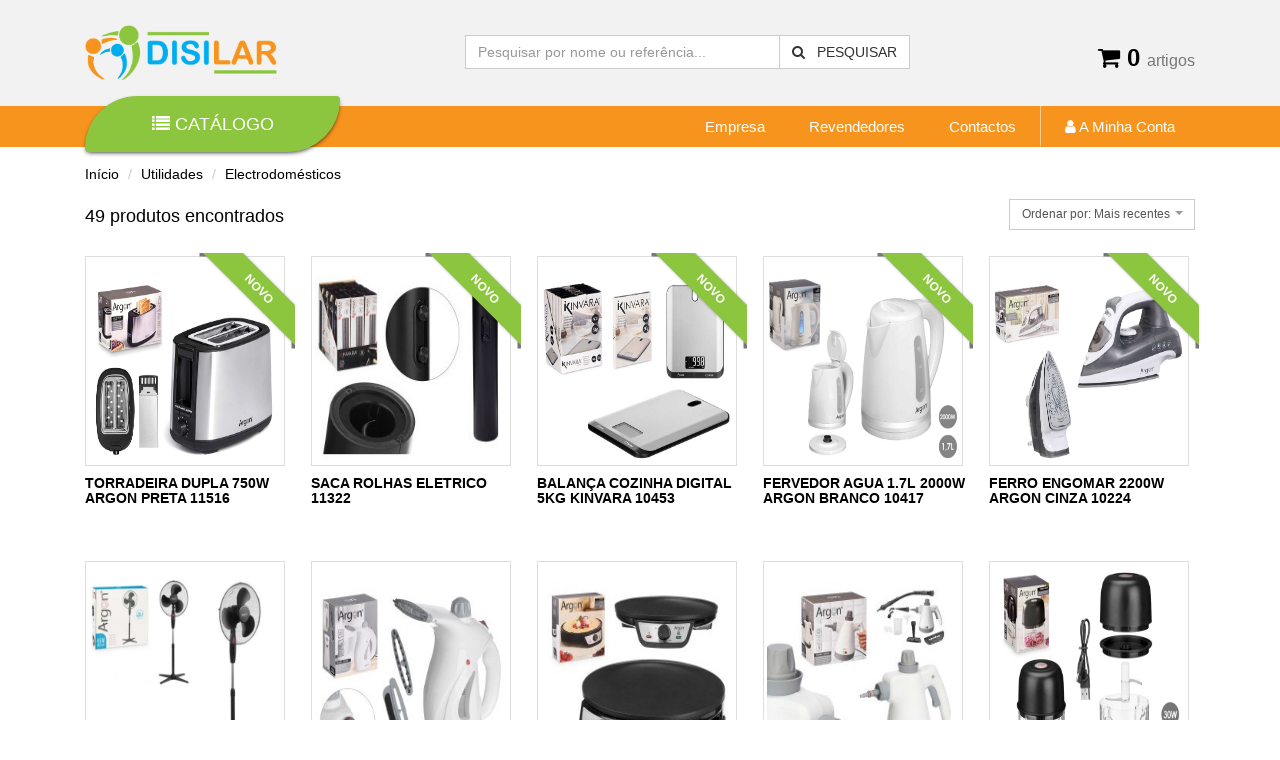

--- FILE ---
content_type: text/html; charset=UTF-8
request_url: https://disilar.pt/disilar/public/utilidades/electrodomesticos
body_size: 63766
content:
<!DOCTYPE html>
<html lang="pt">
    <head>
        <meta charset="utf-8">
        <meta http-equiv="X-UA-Compatible" content="IE=edge">
        <meta name="viewport" content="width=device-width, initial-scale=1">
        <link rel="shortcut icon" type="image/png" href="https://disilar.pt/disilar/public/favicon.png"/>
        <title>Electrodomésticos | 
 Disilar</title>
        <meta http-equiv="content-language" content="pt">
        <meta name="author" content="C117">
        <meta name="og:url" content="https://disilar.pt/disilar/public/utilidades/electrodomesticos">
        <meta name="google-site-verification" content="W6-Zc0Y1f9C-Y6PlOqoDNjgjOpe3q_khPDqhMBjiYFc" />
        <meta name="description" content="Conheça todos os produtos que temos para lhe oferecer na nossa gama de Electrodomésticos">
<meta property="og:title" content=" | C117 - Casual Wear">
<meta property="og:description" content="Conheça todos os produtos que temos para lhe oferecer na nossa gama de Electrodomésticos">
<meta property="og:image" content="https://disilar.pt/disilar/public/assets/img/og_image.png">
        

        <link media="all" type="text/css" rel="stylesheet" href="https://disilar.pt/disilar/public/vendor/font-awesome/css/font-awesome.min.css">

        <link media="all" type="text/css" rel="stylesheet" href="https://disilar.pt/disilar/public/vendor/icons/style.css">

        <link media="all" type="text/css" rel="stylesheet" href="https://disilar.pt/disilar/public/vendor/iCheck/skins/minimal/blue.css">

        <link media="all" type="text/css" rel="stylesheet" href="https://disilar.pt/disilar/public/vendor/lightgallery/dist/css/lightgallery.min.css">

        <link media="all" type="text/css" rel="stylesheet" href="https://disilar.pt/disilar/public/vendor/lightslider/dist/css/lightslider.css">

        <link href="https://disilar.pt/disilar/public/css/builds/995bceca0f75c5b8fdd6f5595ebd60f111993261197.css" rel="stylesheet">

                <!-- HTML5 shim and Respond.js for IE8 support of HTML5 elements and media queries -->
        <!-- WARNING: Respond.js doesn't work if you view the page via file:// -->
        <!--[if lt IE 9]>
          <script src="https://oss.maxcdn.com/html5shiv/3.7.2/html5shiv.min.js"></script>
          <script src="https://oss.maxcdn.com/respond/1.4.2/respond.min.js"></script>
        <![endif]-->
    </head>
    <body>
        <header>
    <div class="top-header">
        <div class="container">
            <div class="col-sm-4">
                <a href="https://disilar.pt/disilar/public">
                    <img src="https://disilar.pt/disilar/public/assets/img/logo/logo_sm.png" class="logo"/>
                </a>
            </div>
            <div class="col-sm-5">
                <form method="GET" action="https://disilar.pt/disilar/public/pesquisar/search" accept-charset="UTF-8" class="margin-top-10">
                <div class="input-group">
                    <input placeholder="Pesquisar por nome ou referência..." autocomplete="off" required class="form-control" name="search" type="text">
                    <div class="input-group-btn">
                       <button class="btn btn-default" type="submit"><i class="fa fa-search"></i> &nbsp; Pesquisar</button>
                        
                        
                        
                    </div><!-- /btn-group fa fa-search -->
                </div>
                </form>
            </div>
            <div class="col-sm-3">
                <div class="pull-right phone-main">
                    <a href="https://disilar.pt/disilar/public/carrinho-compras" class="shopping-cart">

                        <h3><i class="fa fa-shopping-cart"></i> <b class="cart-count">0</b> <small>artigos</small></h3>
                    </a>

                </div>
            </div>
        </div>
    </div>
    <div class="nav-menu">
    <div class="container">
        <div class="col-sm-3">
            <button type="button" class="btn btn-primary btn-lg btn-block catalog-button">
                <i class="fa fa-list"></i> Catálogo
            </button>
            <div class="category" style="display: none;">
                <ul class="list-unstyled">
                                            <li class="dropdown">
                            <a href="#" class="dropdown-toggle" data-toggle="dropdown" role="button" aria-haspopup="true" aria-expanded="false">
                                Higiene Pessoal <i class="fa fa-angle-right pull-right margin-top-5"></i>
                            </a>
                                                            <ul class="dropdown-menu dropdown-menu-right">
                                                                            <li><a href="https://disilar.pt/disilar/public/higiene-pessoal/higiene-oral">Higiene Oral</a></li>
                                                                            <li><a href="https://disilar.pt/disilar/public/higiene-pessoal/farmacia">Farmácia</a></li>
                                                                            <li><a href="https://disilar.pt/disilar/public/higiene-pessoal/toalhitas-e-pensos">Toalhitas e Pensos</a></li>
                                                                            <li><a href="https://disilar.pt/disilar/public/higiene-pessoal/acessorios-de-higiene">Acessórios de Higiene</a></li>
                                                                            <li><a href="https://disilar.pt/disilar/public/higiene-pessoal/capilar-barbear">Capilar/Barbear</a></li>
                                                                            <li><a href="https://disilar.pt/disilar/public/higiene-pessoal/perfumaria">Perfumaria</a></li>
                                                                            <li><a href="https://disilar.pt/disilar/public/higiene-pessoal/desodorizantes">Desodorizantes</a></li>
                                                                            <li><a href="https://disilar.pt/disilar/public/higiene-pessoal/cremes">Cremes</a></li>
                                                                            <li><a href="https://disilar.pt/disilar/public/higiene-pessoal/champos">Champôs</a></li>
                                                                            <li><a href="https://disilar.pt/disilar/public/higiene-pessoal/gel-de-banho">Gel de Banho</a></li>
                                                                            <li><a href="https://disilar.pt/disilar/public/higiene-pessoal/sabonetes">Sabonetes</a></li>
                                                                    </ul>
                                                    </li>
                                            <li class="dropdown">
                            <a href="#" class="dropdown-toggle" data-toggle="dropdown" role="button" aria-haspopup="true" aria-expanded="false">
                                Limpeza <i class="fa fa-angle-right pull-right margin-top-5"></i>
                            </a>
                                                            <ul class="dropdown-menu dropdown-menu-right">
                                                                            <li><a href="https://disilar.pt/disilar/public/limpeza/detergentes-de-roupa">Detergentes de Roupa</a></li>
                                                                            <li><a href="https://disilar.pt/disilar/public/limpeza/detergentes-de-casa">Detergentes de Casa</a></li>
                                                                            <li><a href="https://disilar.pt/disilar/public/limpeza/ambientadores">Ambientadores</a></li>
                                                                            <li><a href="https://disilar.pt/disilar/public/limpeza/plasticos">Plásticos</a></li>
                                                                            <li><a href="https://disilar.pt/disilar/public/limpeza/sacos-do-lixo">Sacos do Lixo</a></li>
                                                                            <li><a href="https://disilar.pt/disilar/public/limpeza/panos-esfregonas-escovas">Panos / Esfregões / Escovas</a></li>
                                                                            <li><a href="https://disilar.pt/disilar/public/limpeza/vassouras-e-esfregonas">Vassouras e Esfregonas</a></li>
                                                                    </ul>
                                                    </li>
                                            <li class="dropdown">
                            <a href="#" class="dropdown-toggle" data-toggle="dropdown" role="button" aria-haspopup="true" aria-expanded="false">
                                Papel <i class="fa fa-angle-right pull-right margin-top-5"></i>
                            </a>
                                                            <ul class="dropdown-menu dropdown-menu-right">
                                                                            <li><a href="https://disilar.pt/disilar/public/papel/papel-1">Papel</a></li>
                                                                    </ul>
                                                    </li>
                                            <li class="dropdown">
                            <a href="#" class="dropdown-toggle" data-toggle="dropdown" role="button" aria-haspopup="true" aria-expanded="false">
                                Utilidades <i class="fa fa-angle-right pull-right margin-top-5"></i>
                            </a>
                                                            <ul class="dropdown-menu dropdown-menu-right">
                                                                            <li><a href="https://disilar.pt/disilar/public/utilidades/madeiras">Madeiras</a></li>
                                                                            <li><a href="https://disilar.pt/disilar/public/utilidades/arrumacao">Arrumação</a></li>
                                                                            <li><a href="https://disilar.pt/disilar/public/utilidades/utilidades-diversas">Utilidades Diversas</a></li>
                                                                            <li><a href="https://disilar.pt/disilar/public/utilidades/electrodomesticos">Electrodomésticos</a></li>
                                                                            <li><a href="https://disilar.pt/disilar/public/utilidades/esqueiros-e-fosforos">Esqueiros e Fósforos</a></li>
                                                                            <li><a href="https://disilar.pt/disilar/public/utilidades/utensilios-de-cozinha">Utensílios de Cozinha</a></li>
                                                                            <li><a href="https://disilar.pt/disilar/public/utilidades/descartaveis">Descart.  - Consumiveis</a></li>
                                                                            <li><a href="https://disilar.pt/disilar/public/utilidades/cutelarias">Cutelarias</a></li>
                                                                            <li><a href="https://disilar.pt/disilar/public/utilidades/inox-e-aluminios">Inox e Alumínios</a></li>
                                                                            <li><a href="https://disilar.pt/disilar/public/utilidades/loucas">Louças</a></li>
                                                                            <li><a href="https://disilar.pt/disilar/public/utilidades/vidros">Vidros</a></li>
                                                                            <li><a href="https://disilar.pt/disilar/public/utilidades/plasticos-1">Plásticos</a></li>
                                                                            <li><a href="https://disilar.pt/disilar/public/utilidades/wc">WC</a></li>
                                                                    </ul>
                                                    </li>
                                            <li class="dropdown">
                            <a href="#" class="dropdown-toggle" data-toggle="dropdown" role="button" aria-haspopup="true" aria-expanded="false">
                                Hotelaria <i class="fa fa-angle-right pull-right margin-top-5"></i>
                            </a>
                                                            <ul class="dropdown-menu dropdown-menu-right">
                                                                            <li><a href="https://disilar.pt/disilar/public/hotelaria/hotelaria-1">Hotelaria</a></li>
                                                                    </ul>
                                                    </li>
                                            <li class="dropdown">
                            <a href="#" class="dropdown-toggle" data-toggle="dropdown" role="button" aria-haspopup="true" aria-expanded="false">
                                Mobiliário e Decoração <i class="fa fa-angle-right pull-right margin-top-5"></i>
                            </a>
                                                            <ul class="dropdown-menu dropdown-menu-right">
                                                                            <li><a href="https://disilar.pt/disilar/public/mobiliario-e-decoracao/mobiliario">Mobiliário</a></li>
                                                                            <li><a href="https://disilar.pt/disilar/public/mobiliario-e-decoracao/candeeiros-e-relogios">Candeeiros e Relógios</a></li>
                                                                            <li><a href="https://disilar.pt/disilar/public/mobiliario-e-decoracao/molduras-e-telas">Molduras e Telas</a></li>
                                                                    </ul>
                                                    </li>
                                            <li class="dropdown">
                            <a href="#" class="dropdown-toggle" data-toggle="dropdown" role="button" aria-haspopup="true" aria-expanded="false">
                                Decoração <i class="fa fa-angle-right pull-right margin-top-5"></i>
                            </a>
                                                            <ul class="dropdown-menu dropdown-menu-right">
                                                                            <li><a href="https://disilar.pt/disilar/public/decoracao/loucas-1">Louças</a></li>
                                                                            <li><a href="https://disilar.pt/disilar/public/decoracao/vidros-1">Vidros</a></li>
                                                                            <li><a href="https://disilar.pt/disilar/public/decoracao/velas">Velas</a></li>
                                                                            <li><a href="https://disilar.pt/disilar/public/decoracao/decoracao-acs">Decoração ACS</a></li>
                                                                            <li><a href="https://disilar.pt/disilar/public/decoracao/diversos-1">Diversos Decor</a></li>
                                                                            <li><a href="https://disilar.pt/disilar/public/decoracao/flores">Flores</a></li>
                                                                    </ul>
                                                    </li>
                                            <li class="dropdown">
                            <a href="#" class="dropdown-toggle" data-toggle="dropdown" role="button" aria-haspopup="true" aria-expanded="false">
                                Textil - Tapeçaria <i class="fa fa-angle-right pull-right margin-top-5"></i>
                            </a>
                                                            <ul class="dropdown-menu dropdown-menu-right">
                                                                            <li><a href="https://disilar.pt/disilar/public/textil-tapecaria/almofadas">Almofadas</a></li>
                                                                            <li><a href="https://disilar.pt/disilar/public/textil-tapecaria/cortinas-e-derivados">Cortinas e Derivados</a></li>
                                                                            <li><a href="https://disilar.pt/disilar/public/textil-tapecaria/outros">Diversos</a></li>
                                                                            <li><a href="https://disilar.pt/disilar/public/textil-tapecaria/panos-e-toalhas">Panos e Toalhas</a></li>
                                                                            <li><a href="https://disilar.pt/disilar/public/textil-tapecaria/tapecaria">Tapeçaria</a></li>
                                                                    </ul>
                                                    </li>
                                            <li class="dropdown">
                            <a href="#" class="dropdown-toggle" data-toggle="dropdown" role="button" aria-haspopup="true" aria-expanded="false">
                                Vestuário e Calçado <i class="fa fa-angle-right pull-right margin-top-5"></i>
                            </a>
                                                            <ul class="dropdown-menu dropdown-menu-right">
                                                                            <li><a href="https://disilar.pt/disilar/public/vestuario-e-calcado/chinelos-de-inverno">Chinelos de Inverno</a></li>
                                                                            <li><a href="https://disilar.pt/disilar/public/vestuario-e-calcado/chinelos-de-verao">Chinelos de Verão</a></li>
                                                                            <li><a href="https://disilar.pt/disilar/public/vestuario-e-calcado/limpezas-acs-calcado">Limpezas - ACS calçado</a></li>
                                                                            <li><a href="https://disilar.pt/disilar/public/vestuario-e-calcado/retrosaria">Retrosaria</a></li>
                                                                            <li><a href="https://disilar.pt/disilar/public/vestuario-e-calcado/vestuario">Vestuário</a></li>
                                                                    </ul>
                                                    </li>
                                            <li class="dropdown">
                            <a href="#" class="dropdown-toggle" data-toggle="dropdown" role="button" aria-haspopup="true" aria-expanded="false">
                                Jardim <i class="fa fa-angle-right pull-right margin-top-5"></i>
                            </a>
                                                            <ul class="dropdown-menu dropdown-menu-right">
                                                                            <li><a href="https://disilar.pt/disilar/public/jardim/acessorios-de-jardim">Acessórios de Jardim</a></li>
                                                                            <li><a href="https://disilar.pt/disilar/public/jardim/regadores">Regadores</a></li>
                                                                            <li><a href="https://disilar.pt/disilar/public/jardim/substratos">Substratos</a></li>
                                                                            <li><a href="https://disilar.pt/disilar/public/jardim/vasos">Vasos</a></li>
                                                                    </ul>
                                                    </li>
                                            <li class="dropdown">
                            <a href="#" class="dropdown-toggle" data-toggle="dropdown" role="button" aria-haspopup="true" aria-expanded="false">
                                Bricolage <i class="fa fa-angle-right pull-right margin-top-5"></i>
                            </a>
                                                            <ul class="dropdown-menu dropdown-menu-right">
                                                                            <li><a href="https://disilar.pt/disilar/public/bricolage/auto-e-outros">Auto e Outros</a></li>
                                                                            <li><a href="https://disilar.pt/disilar/public/bricolage/ferramentas">Ferramentas</a></li>
                                                                            <li><a href="https://disilar.pt/disilar/public/bricolage/consumiveis">Consumíveis</a></li>
                                                                            <li><a href="https://disilar.pt/disilar/public/bricolage/electricidade-e-pilhas">Electricidade e Pilhas</a></li>
                                                                            <li><a href="https://disilar.pt/disilar/public/bricolage/utensilios-acs">Utensílios ACS</a></li>
                                                                    </ul>
                                                    </li>
                                            <li class="dropdown">
                            <a href="#" class="dropdown-toggle" data-toggle="dropdown" role="button" aria-haspopup="true" aria-expanded="false">
                                Animais <i class="fa fa-angle-right pull-right margin-top-5"></i>
                            </a>
                                                            <ul class="dropdown-menu dropdown-menu-right">
                                                                            <li><a href="https://disilar.pt/disilar/public/animais/animais-de-criacao">Animais de Criação</a></li>
                                                                            <li><a href="https://disilar.pt/disilar/public/animais/animais-domesticos">Animais Domésticos</a></li>
                                                                            <li><a href="https://disilar.pt/disilar/public/animais/insetos">Inseticidas</a></li>
                                                                    </ul>
                                                    </li>
                                            <li class="dropdown">
                            <a href="#" class="dropdown-toggle" data-toggle="dropdown" role="button" aria-haspopup="true" aria-expanded="false">
                                Escolar - Escritório <i class="fa fa-angle-right pull-right margin-top-5"></i>
                            </a>
                                                            <ul class="dropdown-menu dropdown-menu-right">
                                                                            <li><a href="https://disilar.pt/disilar/public/escolar-escritorio/licenciados">Licenciados</a></li>
                                                                            <li><a href="https://disilar.pt/disilar/public/escolar-escritorio/livros">Livros</a></li>
                                                                            <li><a href="https://disilar.pt/disilar/public/escolar-escritorio/mochilas-e-sacos">Mochilas e Sacos</a></li>
                                                                            <li><a href="https://disilar.pt/disilar/public/escolar-escritorio/sacos-e-papel">Sacos e Papel</a></li>
                                                                            <li><a href="https://disilar.pt/disilar/public/escolar-escritorio/utensilios">Utensílios</a></li>
                                                                    </ul>
                                                    </li>
                                            <li class="dropdown">
                            <a href="#" class="dropdown-toggle" data-toggle="dropdown" role="button" aria-haspopup="true" aria-expanded="false">
                                Infantil <i class="fa fa-angle-right pull-right margin-top-5"></i>
                            </a>
                                                            <ul class="dropdown-menu dropdown-menu-right">
                                                                            <li><a href="https://disilar.pt/disilar/public/infantil/artigos-de-festas">Artigos de Festas</a></li>
                                                                            <li><a href="https://disilar.pt/disilar/public/infantil/brinquedos-menores-2-anos">Brinquedos +3</a></li>
                                                                            <li><a href="https://disilar.pt/disilar/public/infantil/brinquedos-maiores-2-anos">Brinquedos -3</a></li>
                                                                            <li><a href="https://disilar.pt/disilar/public/infantil/diversos">Diversos</a></li>
                                                                            <li><a href="https://disilar.pt/disilar/public/infantil/licenciados-1">Licenciados</a></li>
                                                                    </ul>
                                                    </li>
                                            <li class="dropdown">
                            <a href="#" class="dropdown-toggle" data-toggle="dropdown" role="button" aria-haspopup="true" aria-expanded="false">
                                Sazonais <i class="fa fa-angle-right pull-right margin-top-5"></i>
                            </a>
                                                            <ul class="dropdown-menu dropdown-menu-right">
                                                                            <li><a href="https://disilar.pt/disilar/public/sazonais/carnaval">Carnaval</a></li>
                                                                            <li><a href="https://disilar.pt/disilar/public/sazonais/finados">Finados</a></li>
                                                                            <li><a href="https://disilar.pt/disilar/public/sazonais/halloween">Halloween</a></li>
                                                                            <li><a href="https://disilar.pt/disilar/public/sazonais/inverno">Inverno</a></li>
                                                                            <li><a href="https://disilar.pt/disilar/public/sazonais/1307">Natal</a></li>
                                                                            <li><a href="https://disilar.pt/disilar/public/sazonais/verao">Verão</a></li>
                                                                            <li><a href="https://disilar.pt/disilar/public/sazonais/dia-dos-namorados">Dia dos Namorados</a></li>
                                                                    </ul>
                                                    </li>
                                            <li class="dropdown">
                            <a href="#" class="dropdown-toggle" data-toggle="dropdown" role="button" aria-haspopup="true" aria-expanded="false">
                                Alimentar <i class="fa fa-angle-right pull-right margin-top-5"></i>
                            </a>
                                                            <ul class="dropdown-menu dropdown-menu-right">
                                                                            <li><a href="https://disilar.pt/disilar/public/produtos-alimentares/bombons-e-rebucados">Bombons e Rebuçados</a></li>
                                                                    </ul>
                                                    </li>
                                            <li class="dropdown">
                            <a href="#" class="dropdown-toggle" data-toggle="dropdown" role="button" aria-haspopup="true" aria-expanded="false">
                                 <i class="fa fa-angle-right pull-right margin-top-5"></i>
                            </a>
                                                    </li>
                                    </ul>
            </div>
        </div>
        <div class="col-sm-9">
            <ul class="list-inline main-menu margin-0 pull-right">
                <li>
                    <a href="https://disilar.pt/disilar/public/sobre-nos">
                        Empresa
                    </a>
                </li>
                <li>
                    <a href="https://disilar.pt/disilar/public/seja-revendedor">
                        Revendedores
                    </a>
                </li>
                <li>
                    <a href="https://disilar.pt/disilar/public/contactos">
                        Contactos
                    </a>
                </li>
                <li class="divider"></li>
                <li>
                    <a href="https://disilar.pt/disilar/public/area-cliente">
                        <i class="fa fa-user"></i> A Minha Conta
                    </a>
                </li>
            </ul>
        </div>
    </div>
    </div>
</header>        
        <div class="container">
    <div class="col-sm-12">
        <ol class="breadcrumb">
    <li><a href="https://disilar.pt/disilar/public">Início</a></li>
                <li><a href="https://disilar.pt/disilar/public/utilidades">Utilidades</a></li>
            <li><a href="https://disilar.pt/disilar/public/utilidades/electrodomesticos">Electrodomésticos</a></li>
    </ol>    </div>
    

    <div class="col-sm-12">
        <div class="products-container">
            <div class="row row-10 margin-bottom-20">
    <div class="col-sm-9">
        <h4 class="margin-top-0 font-weight-300">
            49 produtos encontrados
        </h4>
    </div>
    <div class="col-sm-3">
        <form action="https://disilar.pt/disilar/public/utilidades/electrodomesticos" method="get" class="form-inline sort-products">
    <div class="form-group">
        <select name="sort" class="form-control input-sm select2 width-140px">
                                    <option data-sort="id" data-dir="desc">Ordenar por: Mais recentes</option>
                                                <option data-sort="id" data-dir="asc">Ordenar por: Mais antigos</option>
                                                <option data-sort="min_price" data-dir="desc">Ordenar por: Preço decrescente</option>
                                                <option data-sort="min_price" data-dir="asc">Ordenar por: Preço crescente</option>
                                                <option data-sort="title" data-dir="desc">Ordenar por: Nome decrescente</option>
                                                <option data-sort="title" data-dir="asc">Ordenar por: Nome crescente</option>
                                </select>
    </div>
</form>    </div>
</div>
<div class="row row-10 equal-height">
        
    <div class="col-xs-12 col-sm-3 col-md-5ths">
        
        
        <div class="product-item">

        <a  href="https://disilar.pt/disilar/public/utilidades/electrodomesticos/torradeira-dupla-750w-argon-preta-11516">
                            <div class="ribbon-wrapper">
                    <div class="ribbon-text ribbon-yellow">Novo</div>
                </div>
                    
                        <div class="image-thumb">
                                    <img src="https://disilar.pt/disilar/public/uploads/products/11516-kt.jpg" />
                            </div>
            <h4 class="title" style=" min-height: 47px;">
                TORRADEIRA DUPLA 750W ARGON PRETA 11516
            </h4>
            <p class="text-muted"></p>
        </a>

            
</div>    </div>
        
    <div class="col-xs-12 col-sm-3 col-md-5ths">
        
        
        <div class="product-item">

        <a  href="https://disilar.pt/disilar/public/utilidades/electrodomesticos/saca-rolhas-eletrico-11322">
                            <div class="ribbon-wrapper">
                    <div class="ribbon-text ribbon-yellow">Novo</div>
                </div>
                    
                        <div class="image-thumb">
                                    <img src="https://disilar.pt/disilar/public/uploads/products/11322-xz.jpg" />
                            </div>
            <h4 class="title" style=" min-height: 47px;">
                SACA ROLHAS ELETRICO 11322
            </h4>
            <p class="text-muted"></p>
        </a>

            
</div>    </div>
        
    <div class="col-xs-12 col-sm-3 col-md-5ths">
        
        
        <div class="product-item">

        <a  href="https://disilar.pt/disilar/public/utilidades/electrodomesticos/balanca-cozinha-digital-5kg-kinvara-10453">
                            <div class="ribbon-wrapper">
                    <div class="ribbon-text ribbon-yellow">Novo</div>
                </div>
                    
                        <div class="image-thumb">
                                    <img src="https://disilar.pt/disilar/public/uploads/products/10453-nc.jpg" />
                            </div>
            <h4 class="title" style=" min-height: 47px;">
                BALANÇA COZINHA DIGITAL 5KG KINVARA 10453
            </h4>
            <p class="text-muted"></p>
        </a>

            
</div>    </div>
        
    <div class="col-xs-12 col-sm-3 col-md-5ths">
        
        
        <div class="product-item">

        <a  href="https://disilar.pt/disilar/public/utilidades/electrodomesticos/fervedor-agua-1-7l-2000w-argon-branco-10417">
                            <div class="ribbon-wrapper">
                    <div class="ribbon-text ribbon-yellow">Novo</div>
                </div>
                    
                        <div class="image-thumb">
                                    <img src="https://disilar.pt/disilar/public/uploads/products/10417-ju.jpg" />
                            </div>
            <h4 class="title" style=" min-height: 47px;">
                FERVEDOR AGUA 1.7L 2000W ARGON BRANCO 10417
            </h4>
            <p class="text-muted"></p>
        </a>

            
</div>    </div>
        
    <div class="col-xs-12 col-sm-3 col-md-5ths">
        
        
        <div class="product-item">

        <a  href="https://disilar.pt/disilar/public/utilidades/electrodomesticos/ferro-engomar-2200w-argon-cinza-10224">
                            <div class="ribbon-wrapper">
                    <div class="ribbon-text ribbon-yellow">Novo</div>
                </div>
                    
                        <div class="image-thumb">
                                    <img src="https://disilar.pt/disilar/public/uploads/products/10224-ip.jpg" />
                            </div>
            <h4 class="title" style=" min-height: 47px;">
                FERRO ENGOMAR 2200W ARGON CINZA 10224
            </h4>
            <p class="text-muted"></p>
        </a>

            
</div>    </div>
        
    <div class="col-xs-12 col-sm-3 col-md-5ths">
        
        
        <div class="product-item">

        <a  href="https://disilar.pt/disilar/public/utilidades/electrodomesticos/ventoinha-pe-45w-43cm-diametro-argon-preta-94342">
                    
                        <div class="image-thumb">
                                    <img src="https://disilar.pt/disilar/public/uploads/products/0409364.jpg" />
                            </div>
            <h4 class="title" style=" min-height: 47px;">
                VENTOINHA PE 45W 43CM DIAMETRO ARGON PRETA 94342
            </h4>
            <p class="text-muted"></p>
        </a>

            
</div>    </div>
        
    <div class="col-xs-12 col-sm-3 col-md-5ths">
        
        
        <div class="product-item">

        <a  href="https://disilar.pt/disilar/public/utilidades/electrodomesticos/ferro-a-vapor-vertical-argon-800w-11738">
                    
                        <div class="image-thumb">
                                    <img src="https://disilar.pt/disilar/public/uploads/products/11738-yt.jpg" />
                            </div>
            <h4 class="title" style=" min-height: 47px;">
                FERRO A VAPOR VERTICAL ARGON 800W 11738
            </h4>
            <p class="text-muted"></p>
        </a>

            
</div>    </div>
        
    <div class="col-xs-12 col-sm-3 col-md-5ths">
        
        
        <div class="product-item">

        <a  href="https://disilar.pt/disilar/public/utilidades/electrodomesticos/maquina-de-crepes-argon-1200w-10201">
                    
                        <div class="image-thumb">
                                    <img src="https://disilar.pt/disilar/public/uploads/products/10201-nb.jpg" />
                            </div>
            <h4 class="title" style=" min-height: 47px;">
                MAQUINA DE CREPES ARGON 1200W 10201
            </h4>
            <p class="text-muted"></p>
        </a>

            
</div>    </div>
        
    <div class="col-xs-12 col-sm-3 col-md-5ths">
        
        
        <div class="product-item">

        <a  href="https://disilar.pt/disilar/public/utilidades/electrodomesticos/limpador-de-mao-a-vapor-1050w-argon-11610">
                    
                        <div class="image-thumb">
                                    <img src="https://disilar.pt/disilar/public/uploads/products/11610-bv.jpg" />
                            </div>
            <h4 class="title" style=" min-height: 47px;">
                LIMPADOR DE MAO A VAPOR 1050W ARGON 11610
            </h4>
            <p class="text-muted"></p>
        </a>

            
</div>    </div>
        
    <div class="col-xs-12 col-sm-3 col-md-5ths">
        
        
        <div class="product-item">

        <a  href="https://disilar.pt/disilar/public/utilidades/electrodomesticos/picadora-eletrica-250ml-30w-argon-10866">
                    
                        <div class="image-thumb">
                                    <img src="https://disilar.pt/disilar/public/uploads/products/10866-kj.jpg" />
                            </div>
            <h4 class="title" style=" min-height: 47px;">
                PICADORA ELETRICA 250ML 30W ARGON 10866
            </h4>
            <p class="text-muted"></p>
        </a>

            
</div>    </div>
        
    <div class="col-xs-12 col-sm-3 col-md-5ths">
        
        
        <div class="product-item">

        <a  href="https://disilar.pt/disilar/public/utilidades/electrodomesticos/batedeira-inox-1500w-argon-branca-10394">
                    
                        <div class="image-thumb">
                                    <img src="https://disilar.pt/disilar/public/uploads/products/10394.jpg" />
                            </div>
            <h4 class="title" style=" min-height: 47px;">
                BATEDEIRA INOX 1500W ARGON BRANCA 10394
            </h4>
            <p class="text-muted"></p>
        </a>

            
</div>    </div>
        
    <div class="col-xs-12 col-sm-3 col-md-5ths">
        
        
        <div class="product-item">

        <a  href="https://disilar.pt/disilar/public/utilidades/electrodomesticos/batedeira-inox-1500w-argon-preta-10393">
                    
                        <div class="image-thumb">
                                    <img src="https://disilar.pt/disilar/public/uploads/products/10393.jpg" />
                            </div>
            <h4 class="title" style=" min-height: 47px;">
                BATEDEIRA INOX 1500W ARGON PRETA 10393
            </h4>
            <p class="text-muted"></p>
        </a>

            
</div>    </div>
        
    <div class="col-xs-12 col-sm-3 col-md-5ths">
        
        
        <div class="product-item">

        <a  href="https://disilar.pt/disilar/public/utilidades/electrodomesticos/queimador-leite-creme-450w-int-seguranca-52022">
                    
                        <div class="image-thumb">
                                    <img src="https://disilar.pt/disilar/public/uploads/products/0409186.jpg" />
                            </div>
            <h4 class="title" style=" min-height: 47px;">
                QUEIMADOR LEITE CREME 450W INT.SEGURANÇA 52022
            </h4>
            <p class="text-muted"></p>
        </a>

            
</div>    </div>
        
    <div class="col-xs-12 col-sm-3 col-md-5ths">
        
        
        <div class="product-item">

        <a  href="https://disilar.pt/disilar/public/utilidades/electrodomesticos/radio-portatil-multiband-haeger-pr-tri-002a-00644">
                    
                        <div class="image-thumb">
                                    <img src="https://disilar.pt/disilar/public/uploads/products/00644-nn.jpg" />
                            </div>
            <h4 class="title" style=" min-height: 47px;">
                RADIO PORTATIL MULTIBAND HAEGER PR-TRI.002A/00644
            </h4>
            <p class="text-muted"></p>
        </a>

            
</div>    </div>
        
    <div class="col-xs-12 col-sm-3 col-md-5ths">
        
        
        <div class="product-item">

        <a  href="https://disilar.pt/disilar/public/utilidades/electrodomesticos/maquina-barbear-recarregavel-haeger-sm-3cb-005a-03554">
                    
                        <div class="image-thumb">
                                    <img src="https://disilar.pt/disilar/public/uploads/products/03554-gg.jpg" />
                            </div>
            <h4 class="title" style=" min-height: 47px;">
                MAQUINA BARBEAR RECARREGAVEL HAEGER SM-3CB.005A/03554
            </h4>
            <p class="text-muted"></p>
        </a>

            
</div>    </div>
        
    <div class="col-xs-12 col-sm-3 col-md-5ths">
        
        
        <div class="product-item">

        <a  href="https://disilar.pt/disilar/public/utilidades/electrodomesticos/aquecedor-termoventilador-2000w-argon-10585">
                    
                        <div class="image-thumb">
                                    <img src="https://disilar.pt/disilar/public/uploads/products/88727-2.jpg" />
                            </div>
            <h4 class="title" style=" min-height: 47px;">
                AQUECEDOR TERMOVENTILADOR 2000W ARGON 10585
            </h4>
            <p class="text-muted"></p>
        </a>

            
</div>    </div>
        
    <div class="col-xs-12 col-sm-3 col-md-5ths">
        
        
        <div class="product-item">

        <a  href="https://disilar.pt/disilar/public/utilidades/electrodomesticos/fervedor-agua-vidro-1-8l-2000w-argon-10418">
                    
                        <div class="image-thumb">
                                    <img src="https://disilar.pt/disilar/public/uploads/products/10418-uy.jpg" />
                            </div>
            <h4 class="title" style=" min-height: 47px;">
                FERVEDOR AGUA VIDRO 1.8L 2000W ARGON 10418
            </h4>
            <p class="text-muted"></p>
        </a>

            
</div>    </div>
        
    <div class="col-xs-12 col-sm-3 col-md-5ths">
        
        
        <div class="product-item">

        <a  href="https://disilar.pt/disilar/public/utilidades/electrodomesticos/batedora-liquidificadora-1-5l-1000w-dcook-74586">
                    
                        <div class="image-thumb">
                                    <img src="https://disilar.pt/disilar/public/uploads/products/0409344.jpeg" />
                            </div>
            <h4 class="title" style=" min-height: 47px;">
                LIQUIDIFICADORA 1.5L COPO PLASTICO 1000W DCOOK 74586
            </h4>
            <p class="text-muted"></p>
        </a>

            
</div>    </div>
        
    <div class="col-xs-12 col-sm-3 col-md-5ths">
        
        
        <div class="product-item">

        <a  href="https://disilar.pt/disilar/public/utilidades/electrodomesticos/fritadeira-sem-oleo-8l-1800w-haeger-af-d80-008a-03437">
                    
                        <div class="image-thumb">
                                    <img src="https://disilar.pt/disilar/public/uploads/products/0409343.jpg" />
                            </div>
            <h4 class="title" style=" min-height: 47px;">
                FRITADEIRA SEM OLEO 8L 1800W HAEGER AF-D80.008A/03437
            </h4>
            <p class="text-muted"></p>
        </a>

            
</div>    </div>
        
    <div class="col-xs-12 col-sm-3 col-md-5ths">
        
        
        <div class="product-item">

        <a  href="https://disilar.pt/disilar/public/utilidades/electrodomesticos/tira-borbotos-eletrico-750049-73610">
                    
                        <div class="image-thumb">
                                    <img src="https://disilar.pt/disilar/public/uploads/products/750049.jpg" />
                            </div>
            <h4 class="title" style=" min-height: 47px;">
                TIRA BORBOTOS ELETRICO 750049/73610
            </h4>
            <p class="text-muted"></p>
        </a>

            
</div>    </div>
        
    <div class="col-xs-12 col-sm-3 col-md-5ths">
        
        
        <div class="product-item">

        <a  href="https://disilar.pt/disilar/public/utilidades/electrodomesticos/fervedor-agua-inox-1-7l-2200w-aigostar-29601">
                    
                        <div class="image-thumb">
                                    <img src="https://disilar.pt/disilar/public/uploads/products/29601mm.jpg" />
                            </div>
            <h4 class="title" style=" min-height: 47px;">
                FERVEDOR AGUA INOX 1.7L 2200W AIGOSTAR 29601
            </h4>
            <p class="text-muted"></p>
        </a>

            
</div>    </div>
        
    <div class="col-xs-12 col-sm-3 col-md-5ths">
        
        
        <div class="product-item">

        <a  href="https://disilar.pt/disilar/public/utilidades/electrodomesticos/fritadeira-sem-oleo-4-7l-1400w-haeger-af-d47-005a-03298">
                    
                        <div class="image-thumb">
                                    <img src="https://disilar.pt/disilar/public/uploads/products/0409332.jpg" />
                            </div>
            <h4 class="title" style=" min-height: 47px;">
                FRITADEIRA SEM OLEO 4.7L 1400W HAEGER AF-D47.005A/03298
            </h4>
            <p class="text-muted"></p>
        </a>

            
</div>    </div>
        
    <div class="col-xs-12 col-sm-3 col-md-5ths">
        
        
        <div class="product-item">

        <a  href="https://disilar.pt/disilar/public/utilidades/electrodomesticos/assador-eletrico-no2-390w-590w-c-interruptor-52002">
                    
                        <div class="image-thumb">
                                    <img src="https://disilar.pt/disilar/public/uploads/products/0409185.jpg" />
                            </div>
            <h4 class="title" style=" min-height: 47px;">
                ASSADOR ELETRICO Nº2 390W+590W C/INTERRUPTOR 52002
            </h4>
            <p class="text-muted"></p>
        </a>

            
</div>    </div>
        
    <div class="col-xs-12 col-sm-3 col-md-5ths">
        
        
        <div class="product-item">

        <a  href="https://disilar.pt/disilar/public/utilidades/electrodomesticos/saleiro-pimenteiro-eletrico-c-led-63612">
                    
                        <div class="image-thumb">
                                    <img src="https://disilar.pt/disilar/public/uploads/products/63612.jpg" />
                            </div>
            <h4 class="title" style=" min-height: 47px;">
                SALEIRO PIMENTEIRO ELETRICO C/LED 63612
            </h4>
            <p class="text-muted"></p>
        </a>

            
</div>    </div>
        
    <div class="col-xs-12 col-sm-3 col-md-5ths">
        
        
        <div class="product-item">

        <a  href="https://disilar.pt/disilar/public/utilidades/electrodomesticos/torradeira-desayuno-1000w-haeger-to-100-009a-01247">
                    
                        <div class="image-thumb">
                                    <img src="https://disilar.pt/disilar/public/uploads/products/0409298.jpg" />
                            </div>
            <h4 class="title" style=" min-height: 47px;">
                TORRADEIRA DESAYUNO 1000W HAEGER TO-100.009A/01247
            </h4>
            <p class="text-muted"></p>
        </a>

            
</div>    </div>
        
    <div class="col-xs-12 col-sm-3 col-md-5ths">
        
        
        <div class="product-item">

        <a  href="https://disilar.pt/disilar/public/utilidades/electrodomesticos/secador-cabelo-dobravel-750w-haeger-hd-750-010b-01530">
                    
                        <div class="image-thumb">
                                    <img src="https://disilar.pt/disilar/public/uploads/products/0409321.jpg" />
                            </div>
            <h4 class="title" style=" min-height: 47px;">
                SECADOR CABELO DOBRAVEL 750W HAEGER HD-750.010B/01530
            </h4>
            <p class="text-muted"></p>
        </a>

            
</div>    </div>
        
    <div class="col-xs-12 col-sm-3 col-md-5ths">
        
        
        <div class="product-item">

        <a  href="https://disilar.pt/disilar/public/utilidades/electrodomesticos/batedeira-misturadora-c-taca-500w-haeger-bl-5bw-014a-02317">
                    
                        <div class="image-thumb">
                                    <img src="https://disilar.pt/disilar/public/uploads/products/0409319.jpg" />
                            </div>
            <h4 class="title" style=" min-height: 47px;">
                BATEDEIRA MISTURADORA C/TAÇA 500W HAEGER BL-5BW.014A/02317
            </h4>
            <p class="text-muted"></p>
        </a>

            
</div>    </div>
        
    <div class="col-xs-12 col-sm-3 col-md-5ths">
        
        
        <div class="product-item">

        <a  href="https://disilar.pt/disilar/public/utilidades/electrodomesticos/maquina-cabelo-10w-haeger-hc-010-008a-01307">
                    
                        <div class="image-thumb">
                                    <img src="https://disilar.pt/disilar/public/uploads/products/0409318.jpg" />
                            </div>
            <h4 class="title" style=" min-height: 47px;">
                MAQUINA CABELO 10W HAEGER HC-010.008A/01307
            </h4>
            <p class="text-muted"></p>
        </a>

            
</div>    </div>
        
    <div class="col-xs-12 col-sm-3 col-md-5ths">
        
        
        <div class="product-item">

        <a  href="https://disilar.pt/disilar/public/utilidades/electrodomesticos/maquina-cabelo-recarregavel-haeger-hc-03w-009a-01309">
                    
                        <div class="image-thumb">
                                    <img src="https://disilar.pt/disilar/public/uploads/products/0409317.jpeg" />
                            </div>
            <h4 class="title" style=" min-height: 47px;">
                MAQUINA CABELO RECARREGAVEL HAEGER HC-03W.009A/01309
            </h4>
            <p class="text-muted"></p>
        </a>

            
</div>    </div>
        
    <div class="col-xs-12 col-sm-3 col-md-5ths">
        
        
        <div class="product-item">

        <a  href="https://disilar.pt/disilar/public/utilidades/electrodomesticos/alisadora-cabelo-230w-haeger-hs-45b-007a-02341">
                    
                        <div class="image-thumb">
                                    <img src="https://disilar.pt/disilar/public/uploads/products/0409315.jpg" />
                            </div>
            <h4 class="title" style=" min-height: 47px;">
                ALISADORA CABELO 230W HAEGER HS-45B.007A/02341
            </h4>
            <p class="text-muted"></p>
        </a>

            
</div>    </div>
    </div>
<div class="row">
    <div class="col-sm-12 text-center">
        <ul class="pagination">
    <!-- Previous Page Link -->
            <li class="disabled"><span>&laquo;</span></li>
    
    <!-- Pagination Elements -->
            <!-- "Three Dots" Separator -->
        
        <!-- Array Of Links -->
                                                        <li class="active"><span>1</span></li>
                                                                <li><a href="https://disilar.pt/disilar/public/utilidades/electrodomesticos?page=2">2</a></li>
                                        
    <!-- Next Page Link -->
            <li><a href="https://disilar.pt/disilar/public/utilidades/electrodomesticos?page=2" rel="next">&raquo;</a></li>
    </ul>

    </div>
</div>
        </div>
    </div>
</div>
        <div class="modal fade" id="modal-remote">
    <div class="modal-dialog">
        <div class="modal-content">
            <div class="modal-body">
                <h4 class="modal-title text-center margin-top-40 margin-bottom-40 text-muted">
                    <i class="fa fa-circle-o-notch fa-spin"></i> A carregar...
                </h4>
            </div>
        </div>
    </div> 
</div>        <footer>
   <div class="container links">
        <div class="row">
            <div class="col-sm-3">
                <h4>Disilar</h4>
                <ul class="list-unstyled">
                    <li>
                        <a href="https://disilar.pt/disilar/public/sobre-nos">Sobre Nós</a>
                    </li>
                    <li>
                        <a href="https://www.disilar.pt/seja-revendedor">Seja nosso revendedor</a>
                    </li>
                    <li>
                        <a href="https://www.disilar.pt/area-cliente/login">Área de Cliente</a>
                    </li>

                    <li>
                        <a href="https://www.disilar.pt/contactos">Contactos</a>
                    </li>
                </ul>

            </div>
            <div class="col-sm-3">
                <h4>Contactos</h4>
                <ul class="list-unstyled">
                    <li>
                        <i class="fa fa-fw fa-home bigger-120 text-primary pull-left margin-top-3"></i>
                        <div class="pull-left">
                            Parque Industrial Mundão, Fração H <br/>
                            3505-459 Viseu
                        </div>
                        <div class="clearfix"></div>
                    </li>
                    <li>
                        <i class="fa fa-fw fa-envelope text-primary"></i> geral@disilar.pt
                    </li>
                    <li>
                        <i class="fa fa-fw fa-phone text-primary"></i> 232924124 Chamada para a rede fixa nacional
                    </li>
                   

                </ul>
            </div>
            <div class="col-sm-3">
                <h4>Informação Legal</h4>
                <ul class="list-unstyled">
                    <li>
                        <a href="">Entregas</a>
                    </li>
                    <li>
                        <a href="">Devoluções</a>
                    </li>
                    <li>
                        <a href="">Política de Privacidade</a>
                    </li>
                    <li>
                        <a href="">Termos de Uso</a>
                    </li>
                </ul>
            </div>
            <div class="col-sm-3">
               
                <ul class="list-unstyled">
                    
                   <li>
                    	<a href="https://www.livroreclamacoes.pt/inicio" target="_blank">
                    		<img  src="https://disilar.pt/disilar/public/assets/img/lr.png" alt="Livro de reclamações" height=50>
                    	</a>
                   </li>

                </ul>
            </div>
        </div>
    </div>



   
    
    <div class="credits">
        <div class="container">
            <div class="row">
                <div class="col-sm-8">
                    <p>© 2025. Disilar - Todos os direitos reservados</p>
                </div>
                <div class="col-sm-4">

                </div>
            </div>
        </div>
    </div>
</footer>
        <script src="https://disilar.pt/disilar/public/js/builds/e3a06488edbe914280df3531d0fae09217989897032.js"></script>
   
        
        <script>
            $("#menu-categories").addClass('active');
        </script>
        <script>
//    $(document).on('click', '.categories-menu a', function (e) {
//        e.preventDefault();
//        var url = $(this).attr('href');
//        $('.categories-menu li').removeClass('active');
//        $(this).parent().addClass('active')
//
//        window.history.pushState('', '', url);
//
//        $('.loading-state').show();
//
//        $.post(url, function (data) {
//            if (data.success) {
//                $('.products-container').html(data.html)
//            }
//        }).error(function () {
//            alert('erro');
//        }).always(function () {
//            $('.loading-state').hide();
//        })
//    });
//



 
    /*
    * add product from category list
    */
    
    $("form.add-product").submit(function(e){
        e.preventDefault();
    })
    
    $(document).on('click', '.button-spinner', function () {
        var $input = $(this).closest('.number-spinner-c').find('input');
        $dir=$(this).attr("data-dir-c");
        if($dir=='dwn') {
            //swal("Debug", "Input: " + eval( Number($input.val()) -1 ), "success");
            $input.val(eval( Number($input.val()) -1 )>0 ? eval( Number($input.val()) -1 ) : 0);
        } else {
            //swal("Debug", "Input: " + eval( Number($input.val()) +1 ), "success");
            $input.val(eval( Number($input.val()) +1 ));
        }
    })
    
    $(document).on('keyup', '.add-product-qty', function (e) {
        var code = (e.keyCode ? e.keyCode : e.which);
        if(code==13){
            b = $(this).closest('.number-spinner-c').find('.add-product-list');
            b.click();
            //b.removeClass('fa-spin').removeClass('fa-circle-o-notch').addClass('fa-shopping-cart');
            return true;
        }
        //swal("Debug", code, "info");
    
    })

    $(document).on('click', '.add-product-list', function () {
         
        url =  $(this).attr('data-url');
        $input = $(this).closest('.number-spinner-c').find('input');
        
        $price = $(this).closest('.product-item').find('.price-value');
        
        bc = $(this).find('span');
        
        product_url = $(this).attr('product-url');
        product_photo = $(this).attr('product-photo');
        product_title = $(this).attr('product-title');
        
        //bc.removeClass('fa-shopping-cart').addClass('fa-circle-o-notch').addClass('fa-spin');
       
            
        swal({
            title: "\n" + product_title ,
            text: "Adicionar "+ $input.val() +" unidade(s)?",
            type: "success",
            showCancelButton: true,
            confirmButtonClass: "btn-success",
            confirmButtonText: "Adicionar",
            closeOnConfirm: true
        },
        function (isConfirmed) {
            
            if(isConfirmed){
                $.ajax({
                    url: url,
                    type: 'POST',
                    data: {
                            qty: $input.val(), 
                            url: product_url, 
                            photo: product_photo,
                            options: ''
                    },
                    success: function (data) {
                        console.log(data);
                        swal('', data.feedback, data.result ? 'success': 'warning');
                        $('.cart-count').html(data.count);
                        $('.cart-total').html(data.total);
                        $price.text(data.price); 
                    },
                }).error(function (data) {
                        swal('Erro de processamento', 'Ocorreu um erro ao processar o pedido. Não foi possível adicionar o produto.', "error")
                });

                //bc.removeClass('fa-spin').removeClass('fa-circle-o-notch').addClass('fa-shopping-cart');
            } else {
                //bc.removeClass('fa-spin').removeClass('fa-circle-o-notch').addClass('fa-shopping-cart');
            }
        
        });
    })

     

    $(document).on('ifChanged', '.filter-group input[type="checkbox"]', function (e) {
        e.preventDefault();
        filterProducts($(this));
    });



    $(document).on('change', 'select[name="sort"]', function (e) {
        e.preventDefault();

        var $this = $(this);
        var $form = $this.closest('form');
        var url = $form.attr('action');
        var sort = $this.find(':selected').data('sort');
        var dir  = $this.find(':selected').data('dir');

        url = URL.updateParameter(url, 'sort', sort);
        url = URL.updateParameter(url, 'dir', dir);
        
        window.location = url;
    });

    $(document).on('click', '[data-toggle="show-all-filters"]', function (e) {
        e.preventDefault();

        $(this).prev().slideToggle();
        
        var tmp = $(this).data('toggle-text');
        $(this).data('toggle-text', $(this).html());
        $(this).html(tmp);
    });
    
    
    $('.filter-group input:checked').closest('ul').show(function(){
        var $target = $(this).next();
        var tmp = $target.data('toggle-text');
        $target.data('toggle-text', $target.html());
        $target.html(tmp);
    });
    
    function filterProducts($this) {
        
        var url = URL.current();
        var $form = $this.closest('form');
        var param = $this.data('target');
        var value = $this.val();
        var html  = '';
        var queryStr = '';
        
        $('.filter-group input[type="checkbox"]:checked').each(function(){
            var key = $(this).attr('name');
            if(queryStr == '') {
                queryStr = '?' + key + '=' + $(this).val();
            } else {
                queryStr = queryStr + '&' + key + '=' + $(this).val();
            }
        });

        url = URL.removeQueryString(url);
        window.history.pushState('', '', url + queryStr);

        $('.loading-state').show();

        $.post($form.attr('action'), $form.serialize(), function (data) {
            $('.products-container').html(data.content);
            $('.filters-container').html(data.filters);
            $('.filters-container input').iCheck(Init.iCheck());
        }).error(function () {
            html = '<div class="text-center"><h3 class="text-red font-weight-200">'
                   +'<i class="fa fa-exclamation-circle"></i><br/>'
                   +'<small class="text-red">Ocorreu um erro no carregamento de produtos.</small></h3></div>';
            $('.products-container').html(html);
        }).always(function () {
            $('.loading-state').hide();
        })
    }
</script>
        <script>
  (function(i,s,o,g,r,a,m){i['GoogleAnalyticsObject']=r;i[r]=i[r]||function(){
  (i[r].q=i[r].q||[]).push(arguments)},i[r].l=1*new Date();a=s.createElement(o),
  m=s.getElementsByTagName(o)[0];a.async=1;a.src=g;m.parentNode.insertBefore(a,m)
  })(window,document,'script','//www.google-analytics.com/analytics.js','ga');

  ga('create', "UA-174295446-1", 'auto');
  ga('send', 'pageview');

</script>
    </body>
</html>

--- FILE ---
content_type: text/css
request_url: https://disilar.pt/disilar/public/vendor/icons/style.css
body_size: 1690
content:
@font-face {
  font-family: 'custom-icons';
  src:  url('fonts/custom-icons.eot?t034g2');
  src:  url('fonts/custom-icons.eot?t034g2#iefix') format('embedded-opentype'),
    url('fonts/custom-icons.ttf?t034g2') format('truetype'),
    url('fonts/custom-icons.woff?t034g2') format('woff'),
    url('fonts/custom-icons.svg?t034g2#custom-icons') format('svg');
  font-weight: normal;
  font-style: normal;
}

[class^="icon-"], [class*=" icon-"] {
  /* use !important to prevent issues with browser extensions that change fonts */
  font-family: 'custom-icons' !important;
  speak: none;
  font-style: normal;
  font-weight: normal;
  font-variant: normal;
  text-transform: none;
  line-height: 1;

  /* Better Font Rendering =========== */
  -webkit-font-smoothing: antialiased;
  -moz-osx-font-smoothing: grayscale;
}

.icon-barcode:before {
  content: "\e909";
}
.icon-portugal:before {
  content: "\e90c";
}
.icon-spain:before {
  content: "\e90d";
}
.icon-package-2:before {
  content: "\e903";
}
.icon-peninsula:before {
  content: "\e900";
}
.icon-alarm-clock:before {
  content: "\e901";
}
.icon-package:before {
  content: "\e902";
}
.icon-camera-flash:before {
  content: "\e904";
}
.icon-clock:before {
  content: "\e905";
}
.icon-food:before {
  content: "\e906";
}
.icon-handle-with-care:before {
  content: "\e907";
}
.icon-hands:before {
  content: "\e908";
}
.icon-coins:before {
  content: "\e90a";
}
.icon-clock-24h:before {
  content: "\e90b";
}
.icon-location:before {
  content: "\e90e";
}
.icon-moon:before {
  content: "\e90f";
}
.icon-stamp:before {
  content: "\e910";
}
.icon-sun:before {
  content: "\e911";
}
.icon-technical-support:before {
  content: "\e912";
}



--- FILE ---
content_type: text/plain
request_url: https://www.google-analytics.com/j/collect?v=1&_v=j102&a=764970563&t=pageview&_s=1&dl=https%3A%2F%2Fdisilar.pt%2Fdisilar%2Fpublic%2Futilidades%2Felectrodomesticos&ul=en-us%40posix&dt=Electrodom%C3%A9sticos%20%7C%20Disilar&sr=1280x720&vp=1280x720&_u=IEBAAEABAAAAACAAI~&jid=859722913&gjid=888747860&cid=1214902626.1764424917&tid=UA-174295446-1&_gid=1148922316.1764424917&_r=1&_slc=1&z=392939309
body_size: -449
content:
2,cG-7EPSJLLJGC